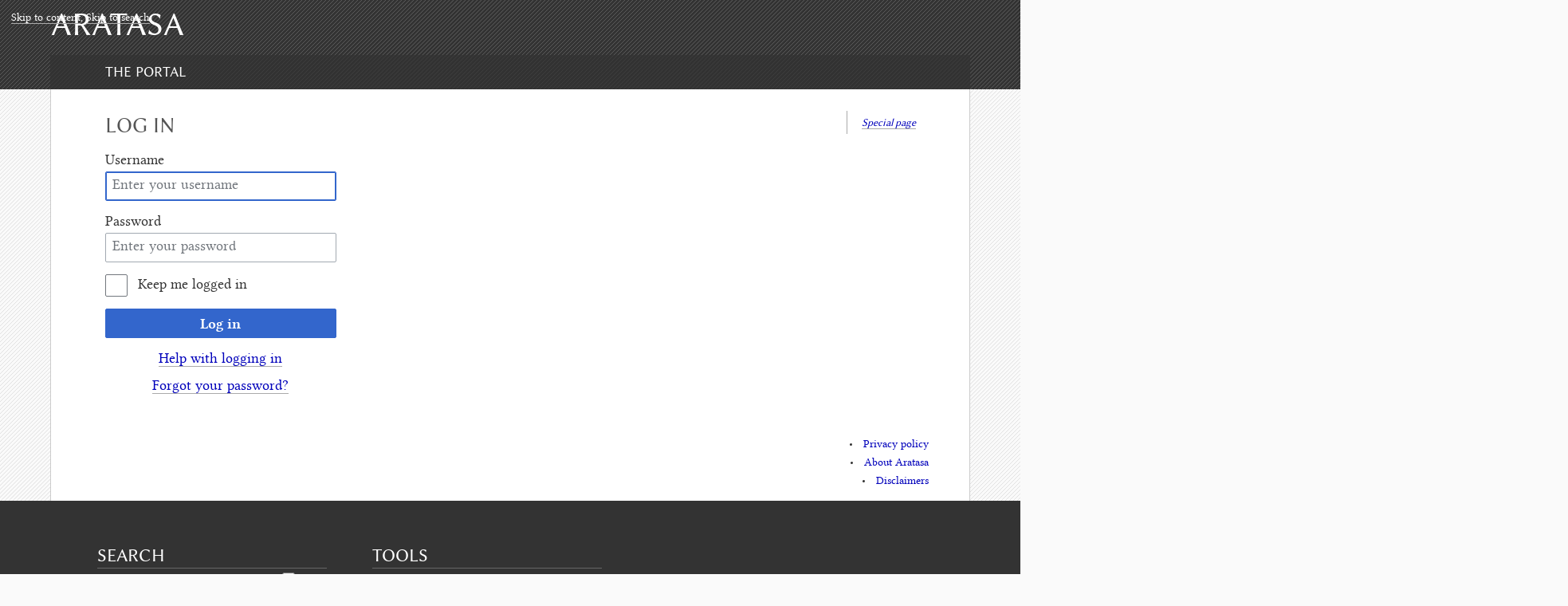

--- FILE ---
content_type: text/html; charset=UTF-8
request_url: http://jsbangs.conlang.org/index.php?title=Special:UserLogin&returnto=Special%3ARecentChangesLinked&returntoquery=hidemyself%3D1%26limit%3D500%26hideminor%3D1%26hidebots%3D0%26hideliu%3D1%26target%3DLand_of_Storm_Bride%26printable%3Dyes
body_size: 3181
content:
<!DOCTYPE html>
<html class="client-nojs" lang="en" dir="ltr">
<head>
<meta charset="UTF-8"/>
<title>Log in - Aratasa</title>
<script>document.documentElement.className="client-js";RLCONF={"wgBreakFrames":!0,"wgSeparatorTransformTable":["",""],"wgDigitTransformTable":["",""],"wgDefaultDateFormat":"dmy","wgMonthNames":["","January","February","March","April","May","June","July","August","September","October","November","December"],"wgRequestId":"aXyAN_g6SIq6eU8pNFdYkwABOKk","wgCSPNonce":!1,"wgCanonicalNamespace":"Special","wgCanonicalSpecialPageName":"Userlogin","wgNamespaceNumber":-1,"wgPageName":"Special:UserLogin","wgTitle":"UserLogin","wgCurRevisionId":0,"wgRevisionId":0,"wgArticleId":0,"wgIsArticle":!1,"wgIsRedirect":!1,"wgAction":"view","wgUserName":null,"wgUserGroups":["*"],"wgCategories":[],"wgPageContentLanguage":"en","wgPageContentModel":"wikitext","wgRelevantPageName":"Special:UserLogin","wgRelevantArticleId":0,"wgIsProbablyEditable":!1,"wgRelevantPageIsProbablyEditable":!1};RLSTATE={"user.options":"loading","mediawiki.ui.input":"ready","mediawiki.ui.radio":"ready","mediawiki.ui.checkbox":
"ready","mediawiki.ui":"ready","mediawiki.ui.button":"ready","mediawiki.special.userlogin.common.styles":"ready","mediawiki.special.userlogin.login.styles":"ready","mediawiki.htmlform.styles":"ready","skins.erudite":"ready"};RLPAGEMODULES=["mediawiki.htmlform","mediawiki.page.startup","mediawiki.page.ready"];</script>
<script>(RLQ=window.RLQ||[]).push(function(){mw.loader.implement("user.options@1hzgi",function($,jQuery,require,module){/*@nomin*/mw.user.tokens.set({"patrolToken":"+\\","watchToken":"+\\","csrfToken":"+\\"});
});});</script>
<link rel="stylesheet" href="/load.php?lang=en&amp;modules=mediawiki.htmlform.styles%7Cmediawiki.special.userlogin.common.styles%7Cmediawiki.special.userlogin.login.styles%7Cmediawiki.ui%7Cmediawiki.ui.button%2Ccheckbox%2Cinput%2Cradio%7Cskins.erudite&amp;only=styles&amp;skin=erudite"/>
<script async="" src="/load.php?lang=en&amp;modules=startup&amp;only=scripts&amp;raw=1&amp;safemode=1&amp;skin=erudite"></script>
<meta name="generator" content="MediaWiki 1.35.0"/>
<meta name="robots" content="noindex,nofollow"/>
<link rel="shortcut icon" href="/favicon.ico"/>
<link rel="search" type="application/opensearchdescription+xml" href="/opensearch_desc.php" title="Aratasa (en)"/>
<link rel="EditURI" type="application/rsd+xml" href="http://jsbangs.conlang.org/api.php?action=rsd"/>
<link rel="alternate" type="application/atom+xml" title="Aratasa Atom feed" href="/index.php?title=Special:RecentChanges&amp;feed=atom"/>
<meta name="viewport" content="width=device-width, initial-scale=1" />
<!--[if lt IE 9]><script src="/resources/lib/html5shiv/html5shiv.js"></script><![endif]-->
</head>
<body class="mediawiki ltr sitedir-ltr mw-hide-empty-elt ns--1 ns-special mw-special-Userlogin page-Special_UserLogin rootpage-Special_UserLogin skin-erudite action-view">
		<div class="mw-jump">
			<a href="#bodyContent">Skip to content</a>, 			<a href="#search">Skip to search</a>
		</div>

		<div id="top-wrap" role="banner">
			<h1><a href="/index.php?title=The_Portal" title="Aratasa" rel="home">Aratasa</a></h1>
			<div id="tagline"></div>

			<a id="menubutton" href="#menu">Menu</a>
			<div id="nav" role="navigation">
			<ul id='menu'>
<li id="menu-item-n-The-Portal"><a href="/index.php?title=The_Portal">The Portal</a></li>
</ul>
			</div>
		</div>

		<div id="mw-js-message"></div>
		
		<div id="main" role="main">
			<div id="nav-meta">
			<span id="ca-nstab-special" class="selected"><a href="/index.php?title=Special:UserLogin&amp;returnto=Special%3ARecentChangesLinked&amp;returntoquery=hidemyself%3D1%26limit%3D500%26hideminor%3D1%26hidebots%3D0%26hideliu%3D1%26target%3DLand_of_Storm_Bride%26printable%3Dyes" title="This is a special page, and it cannot be edited">Special page</a></span><span class="meta-sep">|</span>			</div>

			<div id="bodyContent">
				<h1>Log in</h1>
				
				<div id="mw-content-text"><div class="mw-ui-container"><div id="userloginprompt"></div><div id="userloginForm"><form class="mw-htmlform mw-ui-vform mw-ui-container" action="/index.php?title=Special:UserLogin&amp;returnto=Special:RecentChangesLinked&amp;returntoquery=hidemyself%3D1%26limit%3D500%26hideminor%3D1%26hidebots%3D0%26hideliu%3D1%26target%3DLand_of_Storm_Bride%26printable%3Dyes" method="post" name="userlogin"><div>
<div class="mw-htmlform-field-HTMLTextField loginText mw-ui-vform-field"><label for="wpName1">Username</label><div class="mw-input"><input id="wpName1" name="wpName" size="20" class="loginText mw-ui-input" placeholder="Enter your username" tabindex="1" required="" autofocus=""/>
</div></div><div class="mw-htmlform-field-HTMLTextField loginPassword mw-ui-vform-field"><label for="wpPassword1">Password</label><div class="mw-input"><input id="wpPassword1" name="wpPassword" size="20" class="loginPassword mw-ui-input" placeholder="Enter your password" tabindex="2" required="" type="password"/>
</div></div><div class="mw-htmlform-field-HTMLCheckField mw-userlogin-rememberme mw-ui-vform-field"><div class="mw-input mw-htmlform-nolabel"><div class="mw-ui-checkbox"><input name="wpRemember" type="checkbox" value="1" id="wpRemember" tabindex="3" class="mw-userlogin-rememberme" /> <label for="wpRemember">Keep me logged in</label></div>
</div></div><div class="mw-htmlform-field-HTMLSubmitField mw-ui-vform-field"><div class="mw-input mw-htmlform-nolabel"><button class="mw-htmlform-submit mw-ui-button mw-ui-primary mw-ui-progressive" id="wpLoginAttempt" type="submit" name="wploginattempt" value="Log in" tabindex="4">Log in</button>
</div></div><div class="mw-htmlform-field-HTMLInfoField mw-form-related-link-container mw-userlogin-help mw-ui-vform-field"><div class="mw-input mw-htmlform-nolabel"><a href="https://www.mediawiki.org/wiki/Special:MyLanguage/Help:Logging_in">Help with logging in</a>
</div></div><div class="mw-htmlform-field-HTMLInfoField mw-form-related-link-container mw-ui-vform-field"><div class="mw-input mw-htmlform-nolabel"><a href="/index.php?title=Special:PasswordReset" title="Special:PasswordReset">Forgot your password?</a>
</div></div>
</div><input id="wpEditToken" type="hidden" value="+\" name="wpEditToken"/>
<input type="hidden" value="Special:UserLogin" name="title"/>
<input name="authAction" type="hidden" value="login"/>
<input name="force" type="hidden"/>
<input name="wpLoginToken" type="hidden" value="758fe7113f61f35942c8177c4d7a244d697c8038+\"/>
</form></div></div></div><div class="printfooter">
Retrieved from "<a dir="ltr" href="http://jsbangs.conlang.org/index.php?title=Special:UserLogin">http://jsbangs.conlang.org/index.php?title=Special:UserLogin</a>"</div>
							</div>

			<div id="footer">
				<ul><li><a href="/index.php?title=Aratasa:Privacy_policy" title="Aratasa:Privacy policy">Privacy policy</a></li><li><a href="/index.php?title=Aratasa:About" title="Aratasa:About">About Aratasa</a></li><li><a href="/index.php?title=Aratasa:General_disclaimer" title="Aratasa:General disclaimer">Disclaimers</a></li></ul>			</div>

			<div id="catlinks" class="catlinks catlinks-allhidden" data-mw="interface"></div>		</div>

		<div id="bottom-wrap">
		<div id="footer-wrap-inner">

		<div id="primary" class="footer">
			<ul>

			<li id="search" class="widget">
				<h3>Search</h3>
				<form action="/index.php" id="searchform">
					<input type='hidden' name="title" value="Special:Search" />
					<div>
						<input name="search" placeholder="Search Aratasa" title="Search Aratasa [f]" accesskey="f" id="s"/>						Search<input type="submit" name="go" title="Go to a page with this exact name if it exists" class="searchButton" id="searchsubmit"/>					</div>
				</form>
			</li>

			
						<li class="widget">
				<h3>Personal tools</h3>
				<div>
					<ul>
					<li id="pt-login" class="active"><a href="/index.php?title=Special:UserLogin&amp;returnto=Special%3ARecentChangesLinked&amp;returntoquery=hidemyself%3D1%26limit%3D500%26hideminor%3D1%26hidebots%3D0%26hideliu%3D1%26target%3DLand_of_Storm_Bride%26printable%3Dyes" title="You are encouraged to log in; however, it is not mandatory [o]" accesskey="o">Log in</a></li>					</ul>
				</div>
			</li>
			
			<li class="widget">
				<div class="mw-parser-output"></div>			</li>

			</ul>
		</div>

		<div id="secondary" class="footer">
			<ul>

			<li id="toolbox" class="widget">
				<h3>Tools</h3>
				<ul>
				<li id="t-specialpages"><a href="/index.php?title=Special:SpecialPages" title="A list of all special pages [q]" accesskey="q">Special pages</a></li><li id="t-print"><a href="javascript:print();" rel="alternate" title="Printable version of this page [p]" accesskey="p">Printable version</a></li>				</ul>
			</li>

			
			<li class="widget">
				<div class="mw-parser-output"></div>			</li>

			</ul>
		</div>

		<div id="ternary" class="footer">
			<ul>

			<li class="widget">
				<img id="logo" src="/images/Storm-Bride-orb.png" alt=""/>			</li>

			<li class="widget">
				<div class="mw-parser-output"></div>			</li>

			</ul>
		</div>
		<div style="clear: both"></div>

		</div>
		</div>

		
<script>(RLQ=window.RLQ||[]).push(function(){mw.log.warn("This page is using the deprecated ResourceLoader module \"mediawiki.ui\".\nPlease use OOUI instead.");mw.config.set({"wgBackendResponseTime":210});});</script>
		</body>
		</html>
		